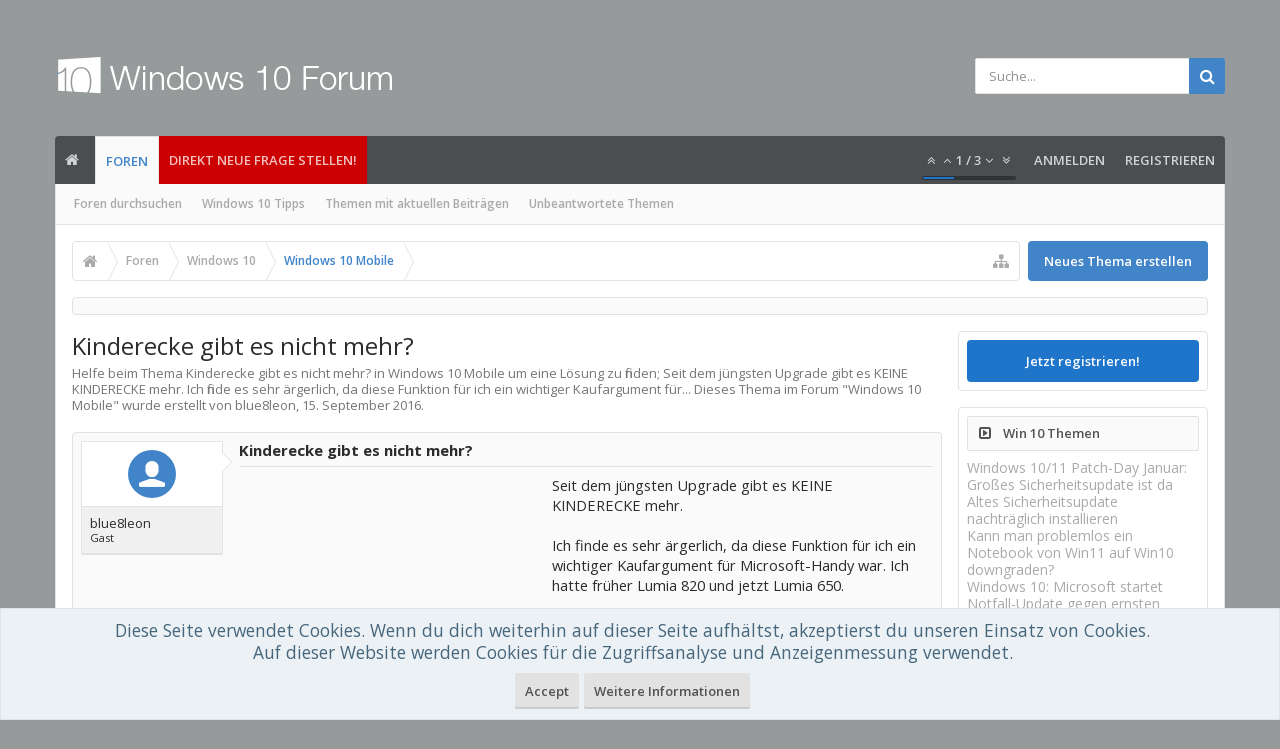

--- FILE ---
content_type: text/html; charset=UTF-8
request_url: https://www.windows-10-forum.com/threads/kinderecke-gibt-es-nicht-mehr.45041/
body_size: 17909
content:
<!DOCTYPE html>






	
	
		
	




	









	




	




	





	




	
		
	
	
	
		
	


<html id="XenForo" lang="de-DE" dir="LTR" class="Public NoJs uix_javascriptNeedsInit LoggedOut Sidebar  Responsive pageIsLtr   hasTabLinks  hasSearch   is-sidebarOpen hasRightSidebar is-setWidth navStyle_0 pageStyle_0 hasFlexbox" xmlns:fb="http://www.facebook.com/2008/fbml">
<head>


	<meta charset="utf-8" />
	<meta http-equiv="X-UA-Compatible" content="IE=Edge,chrome=1" />
	
		<meta name="viewport" content="width=device-width, initial-scale=1" />
	
	
		<base href="https://www.windows-10-forum.com/" />
	

	<title>Kinderecke gibt es nicht mehr?</title>

	<noscript><style>.JsOnly, .jsOnly { display: none !important; }</style></noscript>
	<link rel="stylesheet" href="css.php?css=xenforo,form,public&amp;style=3&amp;dir=LTR&amp;d=1760451544" />

	<link rel="stylesheet" href="css.php?css=andy_similarthreadsplus,bb_code,discussion_list,login_bar,message,message_user_info,moderator_bar,notices,panel_scroller,thread_view,uix_extendedFooter,wf_default&amp;style=3&amp;dir=LTR&amp;d=1760451544" />

	<link rel="manifest" href="/manifest.json">

	<link rel="stylesheet" href="css.php?css=uix,uix_style&amp;style=3&amp;dir=LTR&amp;d=1760451544" />

	<style>
	/*** UIX -- PER USER STYLES ***/

	

	


	

</style>

	<link rel="stylesheet" href="css.php?css=EXTRA&amp;style=3&amp;dir=LTR&amp;d=1760451544" />

	

	<style>
/* Node Styling */
.node.node_2 > .nodeInfo {}.node.node_4 > .nodeInfo {}.node.node_6 > .nodeInfo {}.node.node_7 > .nodeInfo {}.node.node_8 > .nodeInfo {}.node.node_9 > .nodeInfo {}.node.node_10 > .nodeInfo {}.node.node_11 > .nodeInfo {}.node.node_12 > .nodeInfo {}.node.node_13 > .nodeInfo {}.node.node_14 > .nodeInfo {}.node.node_15 > .nodeInfo {}.node.node_16 > .nodeInfo {}.node.node_17 > .nodeInfo {}.node.node_18 > .nodeInfo {}.node.node_19 > .nodeInfo {}.node.node_20 > .nodeInfo {}.node.node_23 > .nodeInfo {}.node.node_24 > .nodeInfo {}
</style>

	
	










<link href="styles/uix/uix/css/font-awesome.min.css" rel="stylesheet">
<link href='//fonts.googleapis.com/css?family=Open+Sans:300,400,700,600' rel='stylesheet' type='text/css'>




<!--[if lt IE 9]>
	

<![endif]-->



	<link href="https://www.windows-10-forum.com/favicon.ico" rel="icon" type="image/x-icon" />
	<link rel="apple-touch-icon" href="https://www.windows-10-forum.com/styles/default/xenforo/logo.og.png" />
	<link rel="alternate" type="application/rss+xml" title="RSS-Feed für Windows 10 Forum" href="forums/-/index.rss" />
	
	
	<link rel="canonical" href="https://www.windows-10-forum.com/threads/kinderecke-gibt-es-nicht-mehr.45041/" />
	<meta name="description" content="Kinderecke gibt es nicht mehr?:Seit dem jüngsten Upgrade gibt es KEINE KINDERECKE mehr.

Ich finde es sehr ärgerlich, da diese Funktion für ich ein wichtiger Kaufargument für..." />	<meta property="og:site_name" content="Windows 10 Forum" />
	<meta property="og:image" content="https://www.windows-10-forum.com/styles/uix/xenforo/avatars/avatar_m.png" />
	<meta property="og:image" content="https://www.windows-10-forum.com/styles/default/xenforo/logo.og.png" />
	<meta property="og:type" content="article" />
	<meta property="og:url" content="https://www.windows-10-forum.com/threads/kinderecke-gibt-es-nicht-mehr.45041/" />
	<meta property="og:title" content="Kinderecke gibt es nicht mehr?" />
	<meta property="og:description" content="Seit dem jüngsten Upgrade gibt es KEINE KINDERECKE mehr.

Ich finde es sehr ärgerlich, da diese Funktion für ich ein wichtiger Kaufargument für..." />
	
	
	




	
		<meta name="theme-color" content="rgb(65, 132, 200)">
		<meta name="msapplication-TileColor" content="rgb(65, 132, 200)">
	

</head>

<body class="node24 node21 SelectQuotable">﻿

	

	
		

<div id="loginBar">
	<div class="pageContent">
		<span class="helper"></span>
	</div>
	<div class="pageWidth">

		

	</div>
</div>
	

	
		
		<div class="js-uix_panels uix_panels ">
			
				

<aside class="js-sidePanelWrapper sidePanelWrapper  sidePanelWrapper--left">
	<a href="#" class="js-panelMask uix_panelMask"></a>
	
		<div class="sidePanel sidePanel--nav">
			<nav>
<ul class="sidePanel__navTabs">
	
							<!-- home -->
							
								
								<li class="navTab home"><a href="https://www.windows-10-forum.com" class="navLink" rel="nofollow">Startseite</a></li>
								
							


								<!-- extra tabs: home -->
								


								<!-- forums -->
								
									
										<li class="navTab forums selected">
											<a href="https://www.windows-10-forum.com/" class="navLink" rel="nofollow">Foren</a>
											<a href="https://www.windows-10-forum.com/" class="SplitCtrl" rel="nofollow"><i class="uix_icon js-offcanvasIcon uix_icon-expandDropdown"></i></a>
								
											<div class="tabLinks">
									
													<ul class="secondaryContent blockLinksList">
													
														
														<li><a href="search/?type=post" rel="nofollow">Foren durchsuchen</a></li>
														
														<li><a title="Windows 10 Tipps" href="tipps/">Windows 10 Tipps</a></li>
<li><a href="find-new/posts" rel="nofollow">Themen mit aktuellen Beiträgen</a></li>
													<li><a href="unanswered/threads">Unbeantwortete Themen</a></li>
													</ul>
									
											</div>
										</li>
								
								
								<!-- extra tabs: middle -->
								


								<!-- members -->
								

								<!-- extra tabs: end -->
								

	

</ul>
</nav>
		</div>
	
</aside>
			
			
				

<aside class="js-sidePanelWrapper sidePanelWrapper  sidePanelWrapper--right">
	<a href="#" class="js-panelMask uix_panelMask"></a>
	
		
			<div class="sidePanel sidePanel--login">
				<form action="login/login" method="post" class="xenForm--uixLoginForm xenForm">

	<dl class="ctrlUnit fullWidth">
		<dt><label for="ctrl_pageLogin_login">Benutzername oder E-Mail-Adresse:</label></dt>
		<dd><input type="text" name="login" value="" id="ctrl_pageLogin_login" class="textCtrl uix_fixIOSClickInput" tabindex="21" /></dd>
	</dl>

	<dl class="ctrlUnit fullWidth">
		<dt><label for="ctrl_pageLogin_password">Passwort:</label></dt>
		<dd>
			<input type="password" name="password" class="textCtrl uix_fixIOSClickInput" id="ctrl_pageLogin_password" tabindex="22" />
			<div><a href="lost-password/" class="OverlayTrigger OverlayCloser" tabindex="26">Hast du dein Passwort vergessen?</a></div>
		</dd>
	</dl>

	

	<dl class="ctrlUnit submitUnit">
		<dd>
			<input type="submit" class="button primary" value="Anmelden" data-loginPhrase="Anmelden" data-signupPhrase="Registrieren" tabindex="24" />
			<label class="rememberPassword"><input type="checkbox" name="remember" value="1" id="ctrl_pageLogin_remember" tabindex="23" /> Angemeldet bleiben</label>
		</dd>
	</dl>

	

	<input type="hidden" name="cookie_check" value="1" />
	<input type="hidden" name="_xfToken" value="" />
	<input type="hidden" name="redirect" value="/threads/kinderecke-gibt-es-nicht-mehr.45041/" />
	

</form>
			</div>
		
	
</aside>
			

			<div class="mainPanelWrapper">
				<a href="#" class="js-panelMask uix_panelMask"></a>

	

	

<div class="uix_wrapperFix" style="height: 1px; margin-bottom: -1px;"></div>

<div id="uix_wrapper">
<div class="uix_wrapperFix" style="height: 1px; margin-bottom: -1px;"></div>

<div id="headerMover">
	<div id="headerProxy"></div>
<header>
	


<div id="header">
	



	

	
		<div id="logoBlock" class="header__blockItem withSearch">

	
	<div class="pageWidth">
	

		<div class="pageContent">

		

		
		<div id="logo"><a href="https://www.windows-10-forum.com/">
			<span></span>
			<img src="styles/uix/uix/logo.png" alt="Windows 10 Forum" />
			
		</a></div>
		

		
			

<div id="searchBar" class="hasSearchButton">
	
	<i id="QuickSearchPlaceholder" class="uix_icon uix_icon-search" title=" Suche"></i>

	
		

	

	<div id="uix_searchMinimal">
		<form action="search/search" method="post">
			<i id="uix_searchMinimalClose" class="uix_icon uix_icon-close"  title="Schließen"></i>
			<i id="uix_searchMinimalOptions" class="uix_icon uix_icon-cog" title="Einstellungen"></i>
			<div id="uix_searchMinimalInput" >
				<input type="search" name="keywords" value="" placeholder=" Suche..." results="0" />
			</div>
			<input type="hidden" name="_xfToken" value="" />
		</form>
	</div>





	


	<fieldset id="QuickSearch">
		<form action="search/search" method="post" class="formPopup">

			<div class="primaryControls">
				<!-- block: primaryControls -->
				<i class="uix_icon uix_icon-search" onclick='$("#QuickSearch form").submit()'></i>
				<input type="search" name="keywords" value="" class="textCtrl" placeholder=" Suche..." results="0" title="Gib deine Suche ein und verwende die Eingabetaste" id="QuickSearchQuery" />
				<!-- end block: primaryControls -->
			</div>

			<div class="secondaryControls">
				<div class="controlsWrapper">

					<!-- block: secondaryControls -->
					<dl class="ctrlUnit">
						<dt></dt>
						<dd><ul>
							<li><label><input type="checkbox" name="title_only" value="1"
								id="search_bar_title_only" class="AutoChecker"
								data-uncheck="#search_bar_thread" /> Nur die Titel durchsuchen</label></li>
						</ul></dd>
					</dl>

					<dl class="ctrlUnit">
						<dt><label for="searchBar_users">Erstellt von:</label></dt>
						<dd>
							<input type="text" name="users" value="" class="textCtrl AutoComplete" id="searchBar_users" />
							<p class="explain">Trenne Benutzernamen durch Kommata.</p>
						</dd>
					</dl>

					<dl class="ctrlUnit">
						<dt><label for="searchBar_date">Neuer als:</label></dt>
						<dd><input type="date" name="date" value="" class="textCtrl" id="searchBar_date" /></dd>
					</dl>

					
					<dl class="ctrlUnit">
						<dt></dt>
						<dd><ul>
								
									<li><label title="Nur Kinderecke gibt es nicht mehr? suchen"><input type="checkbox" name="type[post][thread_id]" value="45041"
	id="search_bar_thread" class="AutoChecker"
	data-uncheck="#search_bar_title_only, #search_bar_nodes" /> Nur dieses Thema durchsuchen</label></li>
								
									<li><label title="Nur Windows 10 Mobile suchen"><input type="checkbox" name="nodes[]" value="24"
	id="search_bar_nodes" class="Disabler AutoChecker" checked="checked"
	data-uncheck="#search_bar_thread" /> Nur dieses Forum durchsuchen</label>
	<ul id="search_bar_nodes_Disabler">
		<li><label><input type="checkbox" name="type[post][group_discussion]" value="1"
			id="search_bar_group_discussion" class="AutoChecker"
			data-uncheck="#search_bar_thread" /> Die Ergebnisse als Themen anzeigen</label></li>
	</ul></li>
								
						</ul></dd>
					</dl>
					
				</div>
				<!-- end block: secondaryControls -->

				<dl class="ctrlUnit submitUnit">
					<dt></dt>
					<dd>
						<input type="submit" value=" Suche" class="button primary Tooltip" title="Allgemeine Suche" />
						<a href="search/" rel="nofollow" class="button moreOptions Tooltip" title="Erweiterte Suche">Mehr...</a>
						<div class="Popup" id="commonSearches">
							<a rel="Menu" class="button NoPopupGadget Tooltip" title="Nützliche Suchen" data-tipclass="flipped"><span class="arrowWidget"></span></a>
							<div class="Menu">
								<div class="primaryContent menuHeader">
									<div>Nützliche Suchen</div>
								</div>
								<ul class="secondaryContent blockLinksList">
									<!-- block: useful_searches -->
									<li><a href="find-new/posts?recent=1" rel="nofollow">Themen mit aktuellen Beiträgen</a></li>
									
									<!-- end block: useful_searches -->
								</ul>
							</div>
						</div>
					</dd>
				</dl>

			</div>

			<input type="hidden" name="_xfToken" value="" />
		</form>
	</fieldset>
	

</div>
		

		<span class="helper"></span>
		</div>
	</div>
</div>
	

	



<div id="navigation" class="header__blockItem  stickyTop">
	<div class="sticky_wrapper">
		<div class="uix_navigationWrapper">
		
		<div class="pageWidth">
		
			<div class="pageContent">
				<nav>
					<div class="navTabs">
						
							<ul class="publicTabs navLeft">
							
							<li id="logo_small">
								<a href="https://www.windows-10-forum.com/" rel="nofollow">
								
									<img src="styles/uix/uix/logo_small.png">
								
								</a>
							</li>
							
							





	

	
		
	


	

	
		
	













	<li class="navTab  navTab--panelTrigger navTab--navPanelTrigger PopupClosed">
		<a class="navLink js-leftPanelTrigger" href="#">
			<i class="uix_icon uix_icon-menu"></i><span class="trigger__phrase">Menu</span>
		</a>
	</li>



							<!-- home -->
							
								
								<li class="navTab home PopupClosed"><a href="https://www.windows-10-forum.com" class="navLink" rel="nofollow"><i class="uix_icon uix_icon-home" title="Startseite"></i></a></li>
								
							


								<!-- extra tabs: home -->
								


								<!-- forums -->
								
									
										<li class="navTab forums selected">
											<a href="https://www.windows-10-forum.com/" class="navLink">Foren</a>
											<a href="https://www.windows-10-forum.com/" class="SplitCtrl" rel="nofollow"></a>
	
											<div class="tabLinks forumsTabLinks">
												
													<div class="primaryContent menuHeader">
														<div>Foren</div>
														<div class="muted">Direktauswahl</div>
													</div>
									
													<ul class="secondaryContent blockLinksList">
													
														
														<li><a href="search/?type=post" rel="nofollow">Foren durchsuchen</a></li>
														
														<li><a title="Windows 10 Tipps" href="tipps/">Windows 10 Tipps</a></li>
<li><a href="find-new/posts" rel="nofollow">Themen mit aktuellen Beiträgen</a></li>
													<li><a href="unanswered/threads">Unbeantwortete Themen</a></li>
													</ul>
									
													
												
									
											</div>
										</li>
								
								
								<!-- extra tabs: middle -->
								


								<!-- members -->
								

								<!-- extra tabs: end -->
								

								<!-- responsive popup -->
								<li class="navTab navigationHiddenTabs navTab--justIcon Popup PopupControl PopupClosed" style="display:none">

									<a rel="Menu" class="navLink NoPopupGadget uix_dropdownDesktopMenu"><i class="uix_icon uix_icon-navOverflow"></i><span class="uix_hide menuIcon">Menü</span></a>
									<div class="Menu JsOnly blockLinksList primaryContent" id="NavigationHiddenMenu"></div>
								</li>

								
								<!-- no selection -->
								
								

								
									
									
								

							</ul>


							


								<ul class="navRight visitorTabs">
								
									
										<li class="navTab audentio_postPagination" id="audentio_postPagination"></li>
									
									
									
									
										

	<li class="navTab login PopupClosed">
		
			<a href="login/" class="navLink uix_dropdownDesktopMenu OverlayTrigger" data-cacheOverlay="false">
				
				<strong class="loginText">Anmelden</strong>
			</a>
		

		

	</li>

	
	<li class="navTab register PopupClosed">
		<a href="register/" class="navLink">
			
			<strong>Registrieren</strong>
		</a>
	</li>
	


									
									
									





	

	
		
	


	

	
		
	










									
								
								</ul>
							
							<li class="navTab PopupClosed" style="background-color: #CC0000"><a href="http://www.windows-10-forum.com/forums/windows-10-allgemeines.6/create-thread" class="navLink" rel="nofollow">Direkt neue Frage stellen!</a></li>
							
							


						
					</div>
				<span class="helper"></span>
				</nav>
			</div>
		</div>
		</div>
	</div>
</div>



	
</div>

	
	
</header>

<div id="content" class="thread_view">
	
	<div class="pageWidth">
		<div class="pageContent">
	
			<!-- main content area -->

			

			

			
			
			<div class="breadBoxTop withTopCtrl ">
				<div class="topCtrl"><a href="forums/windows-10-mobile.24/create-thread" class="callToAction"><span>Neues Thema erstellen</span></a></div>
				

<nav>

	

	
		
			
				
			
		
			
				
			
		
	

	<fieldset class="breadcrumb">
		<a href="misc/quick-navigation-menu?selected=node-24" class="OverlayTrigger jumpMenuTrigger" data-cacheOverlay="true" title="Nützliche Links anzeigen"><i class="uix_icon uix_icon-sitemap"></i><!--Gehe zu...--></a>

		<div class="boardTitle"><strong>Windows 10 Forum</strong></div>

		<span class="crumbs">
			
				<span class="crust homeCrumb" itemscope="itemscope" itemtype="https://schema.org/ListItem">
					<a href="https://www.windows-10-forum.com" class="crumb" rel="up" itemprop="url"><span itemprop="item"><i class="uix_icon uix_icon-home" title="Startseite"></i><span class="uix_breadcrumb__home__title">Startseite</span></span></a>
					<span class="arrow"><span></span></span>
				</span>
			

			
				<span class="crust selectedTabCrumb" itemscope="itemscope" itemtype="https://schema.org/ListItem">
					<a href="https://www.windows-10-forum.com/" class="crumb" rel="up" itemprop="url"><span itemprop="item">Foren</span></a>
					<span class="arrow"><span>&gt;</span></span>
				</span>
			

			
				
					<span class="crust" itemscope="itemscope" itemtype="https://schema.org/ListItem">
						<a href="https://www.windows-10-forum.com/#windows-10.21" class="crumb" rel="up" itemprop="url"><span itemprop="item">Windows 10</span></a>
						<span class="arrow"><span>&gt;</span></span>
					</span>
				
					<span class="crust" itemscope="itemscope" itemtype="https://schema.org/ListItem">
						<a href="https://www.windows-10-forum.com/forums/windows-10-mobile.24/" class="crumb" rel="up" itemprop="url"><span itemprop="item">Windows 10 Mobile</span></a>
						<span class="arrow"><span>&gt;</span></span>
					</span>
				
			
		</span>
	</fieldset>
</nav>
				
			</div>
			
			

			

	<div class="sectionMain funbox">
	<div class="funboxWrapper">




				



			
		

	
	</div>
	</div>



			

			

			


	
	
	
	
	

	


	

			
				<div class="uix_contentFix">
					<div class="mainContainer">

			
					<div class="mainContent">
						<!--[if lt IE 8]>
							<p class="importantMessage">Du verwendest einen veralteten Browser. Dieser kann eventuell diese oder andere Webseiten nicht richtig darstellen.<br />Du solltest deinen Browser aktualisieren oder einen <a href="http://www.browserchoice.eu/BrowserChoice/browserchoice_de.htm" target="_blank">alternativen Browser</a> verwenden.</p>
						<![endif]-->

						
						
						
	

	


						
						

						

						
						
							
								<!-- h1 title, description -->
								<div class="titleBar">
									
									<h1 id="Kinderecke_gibt_es_nicht_mehr">Kinderecke gibt es nicht mehr?</h1>

									<p id="pageDescription" class="muted ">Helfe beim Thema <em>Kinderecke gibt es nicht mehr?</em> in <strong>Windows 10 Mobile</strong> um eine Lösung zu finden;  Seit dem jüngsten Upgrade gibt es KEINE KINDERECKE mehr.

Ich finde es sehr ärgerlich, da diese Funktion für ich ein wichtiger Kaufargument für...
	Dieses Thema im Forum "<a href="forums/windows-10-mobile.24/">Windows 10 Mobile</a>" wurde erstellt von blue8leon, <a href="threads/kinderecke-gibt-es-nicht-mehr.45041/"><span class="DateTime" title="15. September 2016 um 10:12 Uhr">15. September 2016</span></a>.
</p>
								</div>
							
						
						

						

						<!-- main template -->
						






    























	




<div class="pageNavLinkGroup">
	<div class="linkGroup SelectionCountContainer">
		
		
	</div>

	
</div>





<form action="inline-mod/post/switch" method="post"
	class="InlineModForm section"
	data-cookieName="posts"
	data-controls="#InlineModControls"
	data-imodOptions="#ModerationSelect option">

	<ol class="messageList" id="messageList">
		
			
				


<li id="post-65061" class="sectionMain message     uix_threadAuthor uix_discussionAuthor" data-author="blue8leon">

	<div class="uix_message ">
		
	
	













<div class="messageUserInfo" >	
<div class="messageUserBlock  is-expanded ">

	
		<div class="avatarHolder is-expanded">
			<div class="uix_avatarHolderInner">
			<span class="helper"></span>
			<span class="avatar"><img src="styles/uix/xenforo/avatars/avatar_s.png" width="48" height="48" alt="blue8leon" /></span>
			
			<!-- slot: message_user_info_avatar -->
			</div>
		</div>
	

	
		<div class="userText">
			<div class="uix_userTextInner">
				
				<span itemprop="name">blue8leon</span>
				<em class="userTitle" >Gast</em>
			</div>
			
			<!-- slot: message_user_info_text -->
		</div>
		
	


	<span class="arrow"><span></span></span>
</div>
</div>
		<div class="messageInfo primaryContent">

<h2 class="messageTitle">Kinderecke gibt es nicht mehr?</h2>


			
			
			<div class="messageContent">
				<article>
					<blockquote class="messageText SelectQuoteContainer ugc baseHtml">
						
						
						
<!-- Register AD -->
<div style="height:100%; float:left; margin-right:5px;">
<script type="text/javascript">
    google_ad_client = "ca-pub-0879914387367977";
    width = document.documentElement.clientWidth;
    google_ad_slot = "6996172293";
    google_ad_width = 300;
    google_ad_height = 250;
                if (width < 798) {
    google_ad_slot = "5341282290";
    google_ad_width = 320;
    google_ad_height = 100;
                }
</script>
<!-- W10-IP1 -->
<script type="text/javascript"
src="//pagead2.googlesyndication.com/pagead/show_ads.js">
</script>
<br />
</div>
<!-- / Register AD -->




						Seit dem jüngsten Upgrade gibt es KEINE KINDERECKE mehr.<br />
<br />
Ich finde es sehr ärgerlich, da diese Funktion für ich ein wichtiger Kaufargument für Microsoft-Handy war. Ich hatte früher Lumia 820 und jetzt Lumia 650.<br />
<br />
Warum wird das Produkt aktiv verschlechtert?<br />
<br />
<br />
Und wann gedenkt das Microsoft die Eigenschaften, die beim Kauf vorhanden waren, wieder herzustellen?<br />
<br />
Bitte lassen Sie mich entscheiden, ob ich etwas brauche oder nicht.<br />
<br />
Danke für die Hilfe.<br />
<br />
<a href="/login" rel="nofollow">Weiterlesen...</a>
						<div class="messageTextEndMarker">&nbsp;</div>
					</blockquote>
				</article>
				
			</div>
			
			
			<div class="messageDetails">
				

		

		<a href="threads/kinderecke-gibt-es-nicht-mehr.45041/" title="Permalink" rel="nofollow" class="item muted postNumber hashPermalink OverlayTrigger" data-href="posts/65061/permalink">#1</a>

		<span class="item muted">
			<span class="authorEnd">blue8leon,</span>
			<a href="threads/kinderecke-gibt-es-nicht-mehr.45041/" title="Permalink" rel="nofollow" class="datePermalink">
			
				<span class="DateTime" title="15. September 2016 um 10:12 Uhr">15. September 2016</span>
			
			</a>
		</span>

	
				
			</div>
			


			

		 

	
			<div id="likes-post-65061"></div>
		</div>
	</div> 

	
	
	
</li>




    <li class="message">

        <div class="messageUserInfo">
            <div class="messageUserBlock">
                <div class="avatarHolder"><span class="avatar  av2m"><img  src="https://www.windows-10-forum.com/styles/uix/xenforo/avatars/avatar_s.png"  width="96px" height="96px"></span></div>

                <div class="userText">
                    Hobi
                    <em class="userTitle" itemprop="title">Expert</em>
                </div>

                <span class="arrow"><span></span></span>
            </div>
        </div>

       <div class="messageInfo primaryContent">
            <div class="messageContent">
                <blockquote class="messageText ugc baseHtml" style="padding-left: 3px">
               
                    Willkommen,<br />
                    <br />
                    <!-- vielleicht Hilft das weiter: <a rel="nofollow" href="https://amzn.to/2PkMRPU" target="_blank" class="partner-link"><font color="35781F"> Windows 10 Ratgeber Tipps und Tricks </font></a><br /> 
                    <br /> -->
                    <div>Führe bitte folgendes aus:
                    <ul><li><h3 style="font-weight: normal; margin:0px;"><a href="https://www.windows-10-forum.com/tipps/757.displayport-funktioniert-nicht-mehr-was-tun" target="_blank">DisplayPort funktioniert nicht mehr - was tun?</a></h3><div style="display:table; margin-bottom:10px;"><p><img src="https://img.windows-10-forum.com/757-1-DisplayPort-funktioniert-nicht-mehr-was-tun-.jpg" alt="DisplayPort funktioniert nicht mehr - was tun?" title="Anleitung: DisplayPort funktioniert nicht mehr - was tun?" height="50" style="float:left; border-radius: 5px; margin: 5px; width: 65px;" />Von Zeit zu Zeit funktioniert Ihre DisplayPort-Verbindung möglicherweise nicht. Wir sagen Ihnen, was Sie in diesem Fall tun können.
DisplayPort fun...</p></div></li><li><h3 style="font-weight: normal; margin:0px;"><a href="https://www.windows-10-forum.com/tipps/574.windows-10-aktivierung-geht-nicht-so-klappt-es" target="_blank">Windows 10: Aktivierung geht nicht - so klappt es</a></h3><div style="display:table; margin-bottom:10px;"><p><img src="https://img.windows-10-forum.com/574-1-Windows-10--Aktivierung-geht-nicht-so-klappt-es.jpg" alt="Windows 10: Aktivierung geht nicht - so klappt es" title="Anleitung: Windows 10: Aktivierung geht nicht - so klappt es" height="50" style="float:left; border-radius: 5px; margin: 5px; width: 65px;" />Wenn Sie das Update von Windows 7 oder 8.1 auf Windows 10 durchgeführt haben und die Aktivierung nicht funktioniert, sind Sie mit diesem Problem nich...</p></div></li><li><h3 style="font-weight: normal; margin:0px;"><a href="https://www.windows-10-forum.com/tipps/1117.windows-10-systemsteuerung-oeffnen-alle-moeglichkeiten" target="_blank">Windows 10 Systemsteuerung öffnen - alle Möglichkeiten</a></h3><div style="display:table; margin-bottom:10px;"><p><img src="https://img.windows-10-forum.com/1117-1-Windows-10-Systemsteuerung-öffnen-alle-Möglichkeiten.jpg" alt="Windows 10 Systemsteuerung öffnen - alle Möglichkeiten" title="Anleitung: Windows 10 Systemsteuerung öffnen - alle Möglichkeiten" height="50" style="float:left; border-radius: 5px; margin: 5px; width: 65px;" />Mit Windows 10 hat Microsoft nicht nur versucht altbewährtes beizubehalten, sondern auch viele Neuerungen eingefügt. Dadurch wird Windows 10 zu eine...</p></div></li></ul>
                    </div>
                </blockquote>
            </div>
           </div>
       </li>

			
		
			
				


<li id="post-65068" class="sectionMain message     " data-author="bambaataa">

	<div class="uix_message ">
		
	
	













<div class="messageUserInfo" itemscope="itemscope" itemtype="http://data-vocabulary.org/Person">	
<div class="messageUserBlock  is-expanded ">

	
		<div class="avatarHolder is-expanded">
			<div class="uix_avatarHolderInner">
			<span class="helper"></span>
			<span class="avatar"><img src="https://secure.gravatar.com/avatar/77aae0b92e6780c24677a4405858cae8?s=48&amp;d=https%3A%2F%2Fwww.windows-10-forum.com%2Fstyles%2Fuix%2Fxenforo%2Favatars%2Favatar_male_s.png" width="48" height="48" alt="bambaataa" /></span>
			
			<!-- slot: message_user_info_avatar -->
			</div>
		</div>
	

	
		<div class="userText">
			<div class="uix_userTextInner">
				
				<span itemprop="name">bambaataa</span>
				<em class="userTitle" itemprop="title">Windows User</em>
			</div>
			
			<!-- slot: message_user_info_text -->
		</div>
		
	
		<div class="extraUserInfo is-expanded">
			
			
				
					<dl class="pairsJustified">
						<dt>Registriert seit:</dt>
						<dd>25. Oktober 2015</dd>
					</dl>
				
				
					<dl class="pairsJustified">
						<dt>Beiträge:</dt>
						<dd>409</dd>
					</dl>
				
				
					<dl class="pairsJustified">
						<dt>Zustimmungen:</dt>
						<dd>121</dd>
					</dl>
				
				
				
				
				
				

			
			
			
		</div>
	


	<span class="arrow"><span></span></span>
</div>
</div>
		<div class="messageInfo primaryContent">


			
			
			<div class="messageContent">
				<article>
					<blockquote class="messageText SelectQuoteContainer ugc baseHtml">
						
						
						



<!-- Register AD 2 -->
<script type="text/javascript">
    google_ad_client = "ca-pub-0879914387367977";
    width = document.documentElement.clientWidth;
    google_ad_slot = "7399798293";
    google_ad_width = 320;
    google_ad_height = 100;
                if (width < 798) {
    google_ad_slot = "3666072691";
    google_ad_width = 300;
    google_ad_height = 250;
                }
</script>
<!-- W10-IP2 -->
<script type="text/javascript"
src="//pagead2.googlesyndication.com/pagead/show_ads.js">
</script>
<br />
<!-- / Register AD 2 -->

						Das liest von Microsoft hier doch eh keiner <img src="styles/default/xenforo/clear.png" class="mceSmilieSprite mceSmilie1" title="Kinderecke gibt es nicht mehr?" data-title="Kinderecke gibt es nicht mehr?" alt="Kinderecke gibt es nicht mehr?" title="Smile    :)" /><br />
<br />
Die Kinderecke wurde einfach von zu wenigen genutzt um die Entwicklung weiter zu führen. Es gibt ja noch die App Ecke.
						<div class="messageTextEndMarker">&nbsp;</div>
					</blockquote>
				</article>
				
			</div>
			
			
			<div class="messageDetails">
				

		

		<a href="threads/kinderecke-gibt-es-nicht-mehr.45041/#post-65068" title="Permalink" rel="nofollow" class="item muted postNumber hashPermalink OverlayTrigger" data-href="posts/65068/permalink">#2</a>

		<span class="item muted">
			<span class="authorEnd">bambaataa,</span>
			<a href="threads/kinderecke-gibt-es-nicht-mehr.45041/#post-65068" title="Permalink" rel="nofollow" class="datePermalink">
			
				<span class="DateTime" title="15. September 2016 um 10:59 Uhr">15. September 2016</span>
			
			</a>
		</span>

	
				
			</div>
			


			

		 

	
			<div id="likes-post-65068"></div>
		</div>
	</div> 

	
	
	
</li>


			
		
		
	</ol>

	

	<input type="hidden" name="_xfToken" value="" />

</form>

	<div class="pageNavLinkGroup">
			
				
					<div class="linkGroup">
						<a href="threads/kinderecke-gibt-es-nicht-mehr.45041/reply" class="callToAction"><span>Auf dieses Thema antworten</span></a>
					</div>
				
			
			<div class="linkGroup" style="display: none"><a href="javascript:" class="muted JsOnly DisplayIgnoredContent Tooltip" title="Verborgene Inhalte von  anzeigen">Ignorierte Inhalte anzeigen</a></div>

			
	</div>


<div class="titleBelow">Thema: <h3 style="display:inline;">Kinderecke gibt es nicht mehr?</h3></div>










<div id="PreviewTooltip">
	<span class="arrow"><span></span></span>
	
	<div class="section">
		<div class="primaryContent previewContent">
			<span class="PreviewContents">Die Seite wird geladen...</span>
		</div>
	</div>
</div>




    <div class="sectionMain similarthreadsplus">
        
        <table class="dataTable">
        
        <tr class="dataRow titleBar">
        
        
            <th><h2 class="username" id="Weitere_Lösungen_Kinderecke_gibt_es_nicht_mehr">Kinderecke gibt es nicht mehr? - Ähnliche Themen - Kinderecke  </h2></th>
                
        <th>Forum</th>
        <th>Datum</th>
        </tr>
        
        
        
            <tr class="dataRow">
            <td>
            <h3 class="title"><a href="threads/kinderecke-verschwunden.44397/#Kinderecke_verschwunden"            
            title="Guten Tag zusammen


Bei meinem Lumia830 ist seit dem letzten Update die Kinderecke verschwunden und nicht mehr auffindbar.

Auch bei tippen und halten auf die Apps kommt die Option &quot;zu Kinderecke hinzufügen&quot; nicht mehr.

Wie kann das sein?


Modell: Nokia Lumia 830

Software: Windows 10 Mobile...">Kinderecke verschwunden</a></h3>
            <div class="previewText"><p class="previewText"><em>Kinderecke verschwunden</em>:  Guten Tag zusammen


Bei meinem Lumia830 ist seit dem letzten Update die Kinderecke verschwunden und nicht mehr auffindbar.

Auch bei tippen und halten auf die Apps kommt die Option &quot;zu Kinderecke hinzufügen&quot; nicht mehr.

Wie kann das sein?


Modell: Nokia Lumia 830

Software: Windows 10 Mobile...</p></div>            
            </td>
            <td>Windows 10 Mobile</td>
            <td>6. September 2016</td>
            </tr>
        
        
        
            <tr class="dataRow">
            <td>
            <h3 class="title"><a href="threads/fehler-nach-update-lumia-950-kinderecke-helligkeit.43014/#Fehler_nach_Update_Lumia_950_(Kinderecke_Helligkeit_)"            
            title="Hallo zusammen,

Seit dem letzten Update sind einige Sachen nicht mehr vorhanden bzw. Mit nervenden fehler behaftet.


- Kinderecke nicht mehr vorhanden


- Probleme mit der Helligkeit

wenn das Handy nach nicht benutzung in den Sperrzustand geht und die Helligkeit runter fährt und man es aus...">Fehler nach Update Lumia 950 (Kinderecke, Helligkeit...)</a></h3>
            <div class="previewText"><p class="previewText"><em>Fehler nach Update Lumia 950 (Kinderecke, Helligkeit...)</em>:  Hallo zusammen,

Seit dem letzten Update sind einige Sachen nicht mehr vorhanden bzw. Mit nervenden fehler behaftet.


- Kinderecke nicht mehr vorhanden


- Probleme mit der Helligkeit

wenn das Handy nach nicht benutzung in den Sperrzustand geht und die Helligkeit runter fährt und man es aus...</p></div>            
            </td>
            <td>Windows 10 Mobile</td>
            <td>19. August 2016</td>
            </tr>
        
        
        
            <tr class="dataRow">
            <td>
            <h3 class="title"><a href="threads/egde-in-der-kinderecke.36729/#Egde_in_der_Kinderecke"            
            title="Hallo Community


Ich wollte die Kinderecke aktivieren auf meinem Winowsphone 10. Leider kann ich den Edge in den Apps der Kinderecke nicht aktivieren, da er nicht aufgeführt ist. Ich möchte, dass mein Sohn nur auf eine bestimmte Internet-Seite zugreifen kann, welche er immer wieder braucht....">Egde in der Kinderecke</a></h3>
            <div class="previewText"><p class="previewText"><em>Egde in der Kinderecke</em>:  Hallo Community


Ich wollte die Kinderecke aktivieren auf meinem Winowsphone 10. Leider kann ich den Edge in den Apps der Kinderecke nicht aktivieren, da er nicht aufgeführt ist. Ich möchte, dass mein Sohn nur auf eine bestimmte Internet-Seite zugreifen kann, welche er immer wieder braucht....</p></div>            
            </td>
            <td>Windows 10 Mobile</td>
            <td>6. Juni 2016</td>
            </tr>
        
        
        
            <tr class="dataRow">
            <td>
            <h3 class="title"><a href="threads/windows-10-mobile-kinderecke.18265/#Windows10_Mobile_Kinderecke"            
            title="Hallo zusammen,


ich bin neu in diesem Forum und habe auf meine Frage keine Antwort gefunden. Daher versuche ich es mal mit einem eigenen Beitrag.


Ich bin letzten Samstag aufgestanden und hatte eine SMS von einem Abo-Anbieter erhalten der mich herzlich willkommen heißt.

Schnell war klar,...">Windows 10 Mobile Kinderecke</a></h3>
            <div class="previewText"><p class="previewText"><em>Windows 10 Mobile Kinderecke</em>:  Hallo zusammen,


ich bin neu in diesem Forum und habe auf meine Frage keine Antwort gefunden. Daher versuche ich es mal mit einem eigenen Beitrag.


Ich bin letzten Samstag aufgestanden und hatte eine SMS von einem Abo-Anbieter erhalten der mich herzlich willkommen heißt.

Schnell war klar,...</p></div>            
            </td>
            <td>Windows 10 Mobile</td>
            <td>27. November 2015</td>
            </tr>
        
        
        
            <tr class="dataRow">
            <td>
            <h3 class="title"><a href="threads/kinderecke-deaktivieren-verlangt-den-sicherheitscode.15314/#Kinderecke_deaktivieren_verlangt_den_Sicherheitscode"            
            title="Ich habe versucht, auf meinem Lumia 625 die viel gepriesene Kinderecke zu aktivieren. eigentlich ganz einfach - aber:


Ich habe meinen Sperrbildschirm mit Pin geschützt. Wenn ich die Kinderecke durch Wischen zur Seite aufrufe, wird eben diese Pin erwartet. Klingt nicht logisch oder habe ich da...">Kinderecke deaktivieren verlangt den Sicherheitscode</a></h3>
            <div class="previewText"><p class="previewText"><em>Kinderecke deaktivieren verlangt den Sicherheitscode</em>:  Ich habe versucht, auf meinem Lumia 625 die viel gepriesene Kinderecke zu aktivieren. eigentlich ganz einfach - aber:


Ich habe meinen Sperrbildschirm mit Pin geschützt. Wenn ich die Kinderecke durch Wischen zur Seite aufrufe, wird eben diese Pin erwartet. Klingt nicht logisch oder habe ich da...</p></div>            
            </td>
            <td>Windows 10 Mobile</td>
            <td>30. Oktober 2015</td>
            </tr>
        
        
        
            <tr class="dataRow">
            <td>
            <h3 class="title"><a href="threads/kinderecke-aktivieren.15169/#Kinderecke_aktivieren"            
            title="Ich habe versucht, auf meinem Lumia 625 die viel gepriesene Kinderecke zu aktivieren. eigentlich ganz einfach - aber:


Ich habe meinen Sperrbildschirm mit Pin geschützt. Wenn ich die Kinderecke durch Wischen zur Seite aufrufe, wird eben diese Pin erwartet. Klingt nicht logisch oder habe ich da...">Kinderecke aktivieren</a></h3>
            <div class="previewText"><p class="previewText"><em>Kinderecke aktivieren</em>:  Ich habe versucht, auf meinem Lumia 625 die viel gepriesene Kinderecke zu aktivieren. eigentlich ganz einfach - aber:


Ich habe meinen Sperrbildschirm mit Pin geschützt. Wenn ich die Kinderecke durch Wischen zur Seite aufrufe, wird eben diese Pin erwartet. Klingt nicht logisch oder habe ich da...</p></div>            
            </td>
            <td>Windows 10 Mobile</td>
            <td>28. Oktober 2015</td>
            </tr>
        
        
        
        </table>
<h4 style="padding-left:10px;">Kinderecke gibt es nicht mehr? [gelöst]</h4>
    </div>









	




						

						
							<!-- login form, to be moved to the upper drop-down -->
							







<form action="login/login" method="post" class="xenForm " id="login" style="display:none">

	

	<div class="ctrlWrapper">
		<dl class="ctrlUnit">
			<dt><label for="LoginControl">Benutzername oder E-Mail-Adresse:</label></dt>
			<dd><input type="text" name="login" id="LoginControl" class="textCtrl" tabindex="101" /></dd>
		</dl>
	
	
		<dl class="ctrlUnit">
			<dt>
				<label for="ctrl_password">Besitzt du schon ein Benutzerkonto?</label>
			</dt>
			<dd>
				<ul>
					<li><label for="ctrl_not_registered"><input type="radio" name="register" value="1" id="ctrl_not_registered" tabindex="105" />
						Nein, erstelle jetzt ein Benutzerkonto.</label></li>
					<li><label for="ctrl_registered"><input type="radio" name="register" value="0" id="ctrl_registered" tabindex="105" checked="checked" class="Disabler" />
						Ja, mein Passwort ist:</label></li>
					<li id="ctrl_registered_Disabler">
						<input type="password" name="password" class="textCtrl" id="ctrl_password" tabindex="102" />
						<div class="lostPassword"><a href="lost-password/" rel="nofollow" class="OverlayTrigger OverlayCloser" tabindex="106">Hast du dein Passwort vergessen?</a></div>
					</li>
				</ul>
			</dd>
		</dl>
	
		
		<dl class="ctrlUnit submitUnit">
			<dt></dt>
			<dd>
				<input type="submit" class="button primary" value="Anmelden" tabindex="104" data-loginPhrase="Anmelden" data-signupPhrase="Registrieren" />
				<label for="ctrl_remember" class="rememberPassword"><input type="checkbox" name="remember" value="1" id="ctrl_remember" tabindex="103" /> Angemeldet bleiben</label>
			</dd>
		</dl>
	</div>

	<input type="hidden" name="cookie_check" value="1" />
	<input type="hidden" name="redirect" value="/threads/kinderecke-gibt-es-nicht-mehr.45041/" />
	<input type="hidden" name="_xfToken" value="" />

</form>
						
					</div>
			

					</div>

					<!-- sidebar -->
					<aside class="uix_mainSidebar">
						<div class="inner_wrapper">
							<div class="sidebar">
								
								
								

<div class="section loginButton">
	<div class="secondaryContent">
		<label id="SignupButton"><a href="login/" class="inner OverlayTrigger" data-cacheOverlay="false">Jetzt registrieren!</a></label>
	</div>
</div>






	

								<div class="section widget-single">
	<div class="secondaryContent widget sidebar-widget WidgetFramework_WidgetRenderer_Threads" id="widget-12">
		<h3>
			
				Win 10 Themen
			
		</h3>
		<!-- bcb3fbb1c45ebdc9f19bb628235a24c6 --><div class="WidgetFramework_WidgetRenderer_Threads_ListCompact">
<ol>
<li class="thread-185251 thread-node-7">
<div class="title">
<i></i><a href="threads/windows-10-11-patch-day-januar-grosses-sicherheitsupdate-ist-da.185251/"
title=""
class="PreviewTooltip"
data-previewUrl="threads/windows-10-11-patch-day-januar-grosses-sicherheitsupdate-ist-da.185251/preview">Windows 10/11 Patch-Day Januar: Großes Sicherheitsupdate ist da</a>
</div>
</li>
<li class="thread-185232 thread-node-6">
<div class="title">
<i></i><a href="threads/altes-sicherheitsupdate-nachtraeglich-installieren.185232/"
title=""
class="PreviewTooltip"
data-previewUrl="threads/altes-sicherheitsupdate-nachtraeglich-installieren.185232/preview">Altes Sicherheitsupdate nachträglich installieren</a>
</div>
</li>
<li class="thread-185211 thread-node-23">
<div class="title">
<i></i><a href="threads/kann-man-problemlos-ein-notebook-von-win11-auf-win10-downgraden.185211/"
title=""
class="PreviewTooltip"
data-previewUrl="threads/kann-man-problemlos-ein-notebook-von-win11-auf-win10-downgraden.185211/preview">Kann man problemlos ein Notebook von Win11 auf Win10 downgraden?</a>
</div>
</li>
<li class="thread-185201 thread-node-7">
<div class="title">
<i></i><a href="threads/windows-10-microsoft-startet-notfall-update-gegen-ernsten-msmq-bug.185201/"
title=""
class="PreviewTooltip"
data-previewUrl="threads/windows-10-microsoft-startet-notfall-update-gegen-ernsten-msmq-bug.185201/preview">Windows 10: Microsoft startet Notfall-Update gegen ernsten MSMQ-Bug</a>
</div>
</li>
<li class="thread-185192 thread-node-6">
<div class="title">
<i></i><a href="threads/girls-in-your-city-anonymous-casual-dating-no-selfie.185192/"
title=""
class="PreviewTooltip"
data-previewUrl="threads/girls-in-your-city-anonymous-casual-dating-no-selfie.185192/preview">Girls In Your City - Anonymous Casual Dating - No Selfie</a>
</div>
</li>
<li class="thread-185185 thread-node-7">
<div class="title">
<i></i><a href="threads/windows-10-11-patch-day-dezember-grosses-sicherheitsupdate-ist-da.185185/"
title=""
class="PreviewTooltip"
data-previewUrl="threads/windows-10-11-patch-day-dezember-grosses-sicherheitsupdate-ist-da.185185/preview">Windows 10/11 Patch-Day Dezember: Großes Sicherheitsupdate ist da</a>
</div>
</li>
<li class="thread-185184 thread-node-6">
<div class="title">
<i></i><a href="threads/meine-daten-vom-windows10-forum-loeschen.185184/"
title=""
class="PreviewTooltip"
data-previewUrl="threads/meine-daten-vom-windows10-forum-loeschen.185184/preview">Meine Daten vom Windows10 Forum löschen</a>
</div>
</li>
<li class="thread-185177 thread-node-6">
<div class="title">
<i></i><a href="threads/problem-beim-kopieren-einer-datei-von-einem-usb-laufwerk-auf-den-pc.185177/"
title=""
class="PreviewTooltip"
data-previewUrl="threads/problem-beim-kopieren-einer-datei-von-einem-usb-laufwerk-auf-den-pc.185177/preview">Problem beim Kopieren einer Datei von einem USB-Laufwerk auf den PC</a>
</div>
</li>
<li class="thread-185176 thread-node-7">
<div class="title">
<i></i><a href="threads/windows-11-migration-viel-langsamer-als-bei-windows-10-sagt-dell.185176/"
title=""
class="PreviewTooltip"
data-previewUrl="threads/windows-11-migration-viel-langsamer-als-bei-windows-10-sagt-dell.185176/preview">Windows 11: Migration viel langsamer als bei Windows 10, sagt Dell</a>
</div>
</li>
<li class="thread-185175 thread-node-7">
<div class="title">
<i></i><a href="threads/windows-10-ende-linux-anbieter-jubelt-ueber-rekord-downloads.185175/"
title=""
class="PreviewTooltip"
data-previewUrl="threads/windows-10-ende-linux-anbieter-jubelt-ueber-rekord-downloads.185175/preview">Windows-10-Ende: Linux-Anbieter jubelt über Rekord-Downloads</a>
</div>
</li>
<li class="thread-185174 thread-node-7">
<div class="title">
<i></i><a href="threads/windows-feiert-geburtstag-wir-blicken-auf-die-erfolgsstory-zurueck.185174/"
title=""
class="PreviewTooltip"
data-previewUrl="threads/windows-feiert-geburtstag-wir-blicken-auf-die-erfolgsstory-zurueck.185174/preview">Windows feiert Geburtstag: Wir blicken auf die Erfolgsstory zurück</a>
</div>
</li>
<li class="thread-185172 thread-node-7">
<div class="title">
<i></i><a href="threads/windows-10-rettungsanker-kaputt-esu-update-schlaegt-weiterhin-fehl.185172/"
title=""
class="PreviewTooltip"
data-previewUrl="threads/windows-10-rettungsanker-kaputt-esu-update-schlaegt-weiterhin-fehl.185172/preview">Windows 10 Rettungsanker kaputt: ESU-Update schlägt weiterhin fehl</a>
</div>
</li>
<li class="thread-185171 thread-node-12">
<div class="title">
<i></i><a href="threads/wie-werde-ich-gmx-cloud-links-im-explorer-wieder-los.185171/"
title=""
class="PreviewTooltip"
data-previewUrl="threads/wie-werde-ich-gmx-cloud-links-im-explorer-wieder-los.185171/preview">Wie werde ich GMX-Cloud-Links im Explorer wieder los?</a>
</div>
</li>
<li class="thread-185170 thread-node-6">
<div class="title">
<i></i><a href="threads/sim-karte-installieren.185170/"
title=""
class="PreviewTooltip"
data-previewUrl="threads/sim-karte-installieren.185170/preview">SIM-karte installieren</a>
</div>
</li>
<li class="thread-185169 thread-node-6">
<div class="title">
<i></i><a href="threads/kein-zugriff-auf-laufwerk-d.185169/"
title=""
class="PreviewTooltip"
data-previewUrl="threads/kein-zugriff-auf-laufwerk-d.185169/preview">Kein Zugriff auf Laufwerk d:/</a>
</div>
</li>
<li class="thread-185168 thread-node-7">
<div class="title">
<i></i><a href="threads/windows-10-22h2-notfall-update-fuer-nicht-esu-nutzer-veroeffentlicht.185168/"
title=""
class="PreviewTooltip"
data-previewUrl="threads/windows-10-22h2-notfall-update-fuer-nicht-esu-nutzer-veroeffentlicht.185168/preview">Windows 10 22H2: Notfall-Update für Nicht-ESU-Nutzer veröffentlicht</a>
</div>
</li>
<li class="thread-185167 thread-node-7">
<div class="title">
<i></i><a href="threads/windows-10-11-patch-day-november-grosses-sicherheitsupdate-ist-da.185167/"
title=""
class="PreviewTooltip"
data-previewUrl="threads/windows-10-11-patch-day-november-grosses-sicherheitsupdate-ist-da.185167/preview">Windows 10/11 Patch-Day November: Großes Sicherheitsupdate ist da</a>
</div>
</li>
<li class="thread-185166 thread-node-23">
<div class="title">
<i></i><a href="threads/manuelle-methode-zur-konvertierung-von-mbox-in-pst.185166/"
title=""
class="PreviewTooltip"
data-previewUrl="threads/manuelle-methode-zur-konvertierung-von-mbox-in-pst.185166/preview">Manuelle Methode zur Konvertierung von MBOX in PST?</a>
</div>
</li>
<li class="thread-185165 thread-node-7">
<div class="title">
<i></i><a href="threads/windows-10-esu-probleme-sperren-nutzer-aus-sicherheitsupdates-aus.185165/"
title=""
class="PreviewTooltip"
data-previewUrl="threads/windows-10-esu-probleme-sperren-nutzer-aus-sicherheitsupdates-aus.185165/preview">Windows 10: ESU-Probleme sperren Nutzer aus Sicherheitsupdates aus</a>
</div>
</li>
<li class="thread-185164 thread-node-7">
<div class="title">
<i></i><a href="threads/windows-10-anforderungen-fuer-erweiterte-sicherheitsupdates-erklaert.185164/"
title=""
class="PreviewTooltip"
data-previewUrl="threads/windows-10-anforderungen-fuer-erweiterte-sicherheitsupdates-erklaert.185164/preview">Windows 10: Anforderungen für erweiterte Sicherheitsupdates erklärt</a>
</div>
</li>
</ol>
<div class="WidgetFramework_WidgetRenderer_Threads_ListCompactMore"
data-selector=".WidgetFramework_WidgetRenderer_Threads_ListCompact">
<a href="." data-url="https://www.windows-10-forum.com/misc/wf-widget?widget_id=12&amp;_alp=YWVzMjU2gCBmNmal3ZavLnQBFpMQ9vDwRAPo9f4w7cMkN5gYivsuw1DIKKZUnbMtPl17pG0TRmiroIOdg6vhsWR1ux3WdMymxhWlSwtB%2Bchpo57WjNNCgkO1u%2B1d1Cb6Mm6vs6Xj%2F%2Fl99O4q6cRyRJ%2BToizDDUU2r0vxBQinPmY7gYiMSeGjeeZ%2BDoaNfnqQh3wwv%2Bd2glsgatTitdstP8jTwt69edIBOfBnEhJtk9zYKOdtXMu0CQSalXtyAsxISX9Dhs8oEB8QBQyLw1omV2W45AlDpqSU9%2BE1rAGoqBz3RMjZKl4x9%2BXzei1dC%2B%2BMCnrEK8oSm63HUJc8QF2wZSYAtMm%2B%2Fw%3D%3D&amp;page=2">Mehr</a>
</div>
<div id="PreviewTooltip">
<span class="arrow"><span></span></span>
<div class="section">
<div class="primaryContent previewContent">
<span class="PreviewContents">Die Seite wird geladen...</span>
</div>
</div>
</div>
</div><!-- /bcb3fbb1c45ebdc9f19bb628235a24c6 (250s) -->
	</div>
</div>

















<div class="section widget-single">
	<div class="secondaryContent widget sidebar-widget WidgetFramework_WidgetRenderer_FeedReader" id="widget-14">
		<h3>
			
				<a href='https://www.windows-10-forum.com/tipps/'>Win 10 Tipps</a>
			
		</h3>
		<!-- 208a2fc734397777ebb5b0652ff1160b --><ul class="WidgetFramework_WidgetRenderer_FeedReader_Entries">
<li class="WidgetFramework_WidgetRenderer_FeedReader_Entry limitedHeight">
<a href="https://www.windows-10-forum.com/tipps/1165.mit-windows-firewall-programme-blockieren-so-gehts" target="_blank">Mit Windows Firewall Programme blockieren – so gehts</a>
</li>
<li class="WidgetFramework_WidgetRenderer_FeedReader_Entry limitedHeight">
<a href="https://www.windows-10-forum.com/tipps/1162.windows-dienste-deaktivieren-in-windows-10" target="_blank">Windows-Dienste deaktivieren in Windows 10</a>
</li>
<li class="WidgetFramework_WidgetRenderer_FeedReader_Entry limitedHeight">
<a href="https://www.windows-10-forum.com/tipps/1160.windows-firewall-fehlercode-0x80070424-bei-update" target="_blank">Windows-Firewall: Fehlercode 0x80070424 bei Update</a>
</li>
<li class="WidgetFramework_WidgetRenderer_FeedReader_Entry limitedHeight">
<a href="https://www.windows-10-forum.com/tipps/1155.bitlocker-wiederherstellungsschluessel-vergessen-so-auslesen" target="_blank">Bitlocker Wiederherstellungsschlüssel vergessen – so auslesen</a>
</li>
<li class="WidgetFramework_WidgetRenderer_FeedReader_Entry limitedHeight">
<a href="https://www.windows-10-forum.com/tipps/1152.login-bildschirm-von-windows-10-veraendern-so-gehts" target="_blank">Login-Bildschirm von Windows 10 verändern – so gehts</a>
</li>
<li class="WidgetFramework_WidgetRenderer_FeedReader_Entry limitedHeight">
<a href="https://www.windows-10-forum.com/tipps/1150.smartscreen-filter-unter-windows-10-deaktivieren" target="_blank">SmartScreen Filter unter Windows 10 deaktivieren</a>
</li>
</ul><!-- /208a2fc734397777ebb5b0652ff1160b (2425s) -->
	</div>
</div>
								
								
							</div>
						</div>
					</aside>
				</div>
			

			
			
				<div class="breadBoxBottom">

<nav>

	

	

	<fieldset class="breadcrumb">
		<a href="misc/quick-navigation-menu?selected=node-24" class="OverlayTrigger jumpMenuTrigger" data-cacheOverlay="true" title="Nützliche Links anzeigen"><i class="uix_icon uix_icon-sitemap"></i><!--Gehe zu...--></a>

		<div class="boardTitle"><strong>Windows 10 Forum</strong></div>

		<span class="crumbs">
			
				<span class="crust homeCrumb">
					<a href="https://www.windows-10-forum.com" class="crumb"><span><i class="uix_icon uix_icon-home" title="Startseite"></i><span class="uix_breadcrumb__home__title">Startseite</span></span></a>
					<span class="arrow"><span></span></span>
				</span>
			

			
				<span class="crust selectedTabCrumb">
					<a href="https://www.windows-10-forum.com/" class="crumb"><span>Foren</span></a>
					<span class="arrow"><span>&gt;</span></span>
				</span>
			

			
				
					<span class="crust">
						<a href="https://www.windows-10-forum.com/#windows-10.21" class="crumb"><span>Windows 10</span></a>
						<span class="arrow"><span>&gt;</span></span>
					</span>
				
					<span class="crust">
						<a href="https://www.windows-10-forum.com/forums/windows-10-mobile.24/" class="crumb"><span>Windows 10 Mobile</span></a>
						<span class="arrow"><span>&gt;</span></span>
					</span>
				
			
		</span>
	</fieldset>
</nav></div>
			
			

			

			</div>
	
		</div>
	</div>
	

</div>

<footer>
	










<div class="footer">
	<div class="pageWidth">
		<div class="pageContent">
			

				
				
					<dl class="choosers chooser_widthToggle">
						<dt>Toggle Width</dt>
						<dd><a href="javascript: uix.toggleWidth.toggle()" class='Tooltip' title="Toggle Width" rel="nofollow"><span class="uix_icon js-widthIcon uix_icon-expandWidth"></span></a></dd>
					</dl>
				
				
					<dl class="choosers">
						
						
							<dt>Sprache</dt>
							<dd><a href="misc/language?redirect=%2Fthreads%2Fkinderecke-gibt-es-nicht-mehr.45041%2F" class="OverlayTrigger Tooltip" title="Sprache auswählen" rel="nofollow">Deutsch [Du]</a></dd>
						
					</dl>
				
				
				
				<ul class="footerLinks">
					
						<li><a href="https://www.windows-10-forum.com" class="homeLink" rel="nofollow">Startseite</a></li>
						<li><a href="misc/contact" class="OverlayTrigger" data-overlayOptions="{&quot;fixed&quot;:false}"" rel="nofollow">Kontakt</a></li>
						<li><a href="help/" rel="nofollow">Hilfe</a></li>
						<li><a href="help/imprint" rel="nofollow">Impressum</a></li>
					<li><a href="html-sitemap/">Sitemap</a></li>
					
						
						<li><a href="help/privacy-policy" rel="nofollow">Datenschutzerklärung</a></li>
					
					<li class="topLink"><a href="/threads/kinderecke-gibt-es-nicht-mehr.45041/#XenForo" rel="nofollow"><i class="uix_icon uix_icon-jumpToTop"></i> <span class="uix_hide">Seitenanfang</span></a></li>
				</ul>
				

			

			<span class="helper"></span>

			
		</div>
	</div>
</div>

<div id="uix_stickyFooterSpacer"></div>





	
	
	
	
	
	
	
	
	
	
	
	
	
	
	
	
	
	






<div class="bigFooter">
	<div class="pageWidth">
		<div class="pageContent">
			
			


			<ul class="bigFooterRow bigFooterRow--mainRow bigFooterRow--has3Columns">
				<li class="bigFooterCol bigFooterCol--col1">
					<div class="section">
						
							<h3 class="bigFooterHeader">
								<i class="uix_icon fa fa-windows"></i>
								Windows 10 Forum
							</h3>
							<p>Willkommen im größten deutschen <strong>Windows 10 Forum</strong>. Hier geht es um Windows 10 Anleitungen, Tipps und Tricks bei Problemen. Melde Dich bei uns an und diskutiere in unseren Foren und Community über Windows IO. Hier gibt es schnelle Hilfe bei Problemen und Fehlern.
  Beachte bitte, dass unser Forum Wert auf ein höfliches Miteinander wert legt.<br />
  Du hast noch kein Windows 10? Schaue hier wie man das <a href="https://www.windows-10-forum.com/threads/update-von-windows-7-auf-win-10-so-erzwingen.5607/">Update erzwingen kann</a>.<br />
  <br>

  Wir helfen Dir gerne!</p>
							
						
					</div>
				</li>
				<li class="bigFooterCol bigFooterCol--col2">
					<div class="section">
						
							<h3 class="bigFooterHeader">
								<i class="uix_icon fa fa-external-link"></i>
								Windows 10 Foren
							</h3>
							<ul>
				<li><a href="https://www.windows-10-forum.com/forums/windows-10-allgemeines.6/">Windows 10 Allgemein</a></li>
				<li><a href="https://www.windows-10-forum.com/forums/windows-10-faq.18/">Windows 10 FaQ</a></li>
				<li><a href="https://www.windows-10-forum.com/forums/windows-10-mobile.24/">Windows 10 Mobile</a></li>
				<li><a href="https://www.windows-10-forum.com/forums/windows-10-fehler-und-bluescreens.22/">Windows 10 Fehler</a></li>
				<li><a href="https://www.windows-10-forum.com/forums/windows-10-support.23/">Windows 10 Probleme</a></li>
				<li><a href="https://www.windows-10-forum.com/forums/windows-10-treiber-hardware.10/">Windows 10 Treiber und Hardware</a></li>
				<li><a href="https://www.windows-10-forum.com/forums/windows-10-news.7/">Windows 10 News</a></li>

				<li><a href="https://www.windows-10-forum.com/forums/surface.26/">Windows 10 Surface</a></li>
				<li><a href="https://www.windows-10-forum.com/forums/microsoft-edge.27/">Windows 10 edge</a></li>
				
				</ul>

						
					</div>
				</li>
				<li class="bigFooterCol bigFooterCol--col3">
					<div class="section">
						
							<h3 class="bigFooterHeader">
								<i class="uix_icon fa fa-bomb"></i>
								Windows 10 wichtige Themen
							</h3>
							<ul>

<li>  <a href="https://www.windows-10-forum.com/threads/windows-10-im-abgesicherten-modus-starten.10156/">Windows im abgesicherten Modus starten</a></li>
<li>  <a href="https://www.windows-10-forum.com/threads/geraetehersteller-und-modellbezeichnung-nennen.17509/">Gerätehersteller und  Modellbezeichnung nennen</a></li>
<li>  <a href="https://www.windows-10-forum.com/threads/windows-10-neu-installieren.72336/">Windows 10 neu installieren</a></li>

<li> <a href="https://www.windows-10-forum.com/threads/windows-10-upgrade-rueckgaengig-machen-und-wieder-installieren.5771/">das Upgrade rückgängig machen</a>?</li>
<li>  Du <a href="https://www.windows-10-forum.com/threads/destroywindowsspying-windows-10-abhoersicher-machen.5697/">willst Dein Windows abhörsicher machen</a>?</li>
 <li> <a href="https://www.windows-10-forum.com/threads/windows-10-startmenue-reparieren-die-einfachen-methoden.10326/">Windows 10 Startmenü reparieren - die einfachen Methoden</a></li>

<li><a href="https://www.windows-10-forum.com/threads/inplace-upgrade-ausfuehren.77431/">Inplace Upgrade durchführen</a></li>

<li><a href="https://www.windows-10-forum.com/threads/was-ist-neu-in-build-18305-19h1.96827/#Was_ist_neu_in_Build_18305_(19H1)">Neues Build 18305 aka 19H1</a></li>
</ul>
						
					</div>
				</li>
				
			</ul>
			
		</div>
	</div>
</div>




<div class="footerLegal">
	<div class="pageWidth">
		<div class="pageContent">
			
			
			<div id="copyright">
Forum software by XenForo™ <span>© 2010-2018 XenForo Ltd.  - DE by xenDach <span>©2010-2015</span><br />
Theme designed by ThemeHouse</a>.
</div>
				
			</div>
			
			<span class="helper"></span>
			
		</div>
	</div>
</div>



	<div id="uix_jumpToFixed">
		
			<a href="#XenForo" title="Seitenanfang" data-position="top" rel="nofollow"><i class="uix_icon uix_icon-jumpToTop"></i></a>
		
		
			<a href="#XenForo" title="Bottom" data-position="bottom" rel="nofollow"><i class="uix_icon uix_icon-jumpToBottom"></i></a>
		
	</div>



</footer>

<div class="bottomFixer">
	
	
		
		
		
		<div class="PanelScrollerOff Notices">
			<div class="scrollContainer">
				<div class="PanelContainer">
					<ol class="Panels">
						
							<li class="panel Notice DismissParent notice_-1 " data-notice="-1">
	
	<div class="baseHtml noticeContent"><div class="noticeCookiesContent">
	<div class="noticeCookiesContentRow">
		Diese Seite verwendet Cookies. Wenn du dich weiterhin auf dieser Seite aufhältst, akzeptierst du unseren Einsatz von Cookies.<br>
Auf dieser Website werden Cookies für die Zugriffsanalyse und Anzeigenmessung verwendet.<br>
	</div>
	
	<div class="noticeCookiesContentRow noticeCookiesContentButtonRow">
		<a href="account/dismiss-notice?notice_id=-1" class="button CustomDismissCtrl">Accept</a>
		<a href="help/cookies" class="button">Weitere Informationen</a>
	</div>
</div></div>
	
	
		<a href="account/dismiss-notice?notice_id=-1"
			title="Information ausblenden" class="DismissCtrl Tooltip" data-offsetx="7" data-tipclass="flipped">Information ausblenden</a>
</li>
						
					</ol>
				</div>
			</div>
		</div>
	


</div>







</div> 

<div class="uix_wrapperFix" style="height: 1px; margin-top: -1px;"></div>


		</div> 
	</div>

<div class="breadcrumbMeta">
	

<nav>

	

	

	<fieldset class="breadcrumb">
		<a href="misc/quick-navigation-menu?selected=node-24" class="OverlayTrigger jumpMenuTrigger" data-cacheOverlay="true" title="Nützliche Links anzeigen"><i class="uix_icon uix_icon-sitemap"></i><!--Gehe zu...--></a>

		<div class="boardTitle"><strong>Windows 10 Forum</strong></div>

		<span class="crumbs">
			
				<span class="crust homeCrumb">
					<a href="https://www.windows-10-forum.com" class="crumb"><span><i class="uix_icon uix_icon-home" title="Startseite"></i><span class="uix_breadcrumb__home__title">Startseite</span></span></a>
					<span class="arrow"><span></span></span>
				</span>
			

			
				<span class="crust selectedTabCrumb">
					<a href="https://www.windows-10-forum.com/" class="crumb"><span>Foren</span></a>
					<span class="arrow"><span>&gt;</span></span>
				</span>
			

			
				
					<span class="crust">
						<a href="https://www.windows-10-forum.com/#windows-10.21" class="crumb"><span>Windows 10</span></a>
						<span class="arrow"><span>&gt;</span></span>
					</span>
				
					<span class="crust">
						<a href="https://www.windows-10-forum.com/forums/windows-10-mobile.24/" class="crumb"><span>Windows 10 Mobile</span></a>
						<span class="arrow"><span>&gt;</span></span>
					</span>
				
			
		</span>
	</fieldset>
</nav>
</div>

<!-- UI.X Version: 1.5.20.0 //--><script>
			var _b = document.getElementsByTagName('base')[0], _bH = "https://www.windows-10-forum.com/";
			if (_b && _b.href != _bH) _b.href = _bH;
		</script><script async src="https://www.googletagmanager.com/gtag/js?id=UA-43543255-4"></script><script>
		window.dataLayer = window.dataLayer || [];
		function gtag(){dataLayer.push(arguments);}
		gtag('js', new Date());
	
		gtag('config', 'UA-43543255-4', {
			//  /* <![CDATA[ */  slot: ga_config_start  /* ]]> */ 
			
			
		});
	</script><script src="https://ajax.googleapis.com/ajax/libs/jquery/1.11.0/jquery.min.js"></script><script>if (!window.jQuery) { document.write('<scr'+'ipt type="text/javascript" src="js/jquery/jquery-1.11.0.min.js"><\/scr'+'ipt>'); }</script><script src="js/xenforo/xenforo.js?_v=50e5bb14"></script><script src="js/WidgetFramework/script.min.js?_v=50e5bb14"></script><script src="//cdnjs.cloudflare.com/ajax/libs/html5shiv/3.7.2/html5shiv.min.js"></script><script src="//cdnjs.cloudflare.com/ajax/libs/respond.js/1.4.2/respond.js"></script><script src="//cdnjs.cloudflare.com/ajax/libs/selectivizr/1.0.2/selectivizr-min.js"></script><script>
	uix = {
		elm: {},
		fn:{},
		init: function(){
			if (uix.betaMode) {
				console.group('uix.%cinit()', 'color:#3498DB');
			}
			for(var x=0;x<uix.events.init.length;x++){
				uix.events.init[x]()
		  	}
		  	console.groupEnd('uix.%cinit()','color:#3498DB')
		},
	  	events: {init:[]},
	  	on: function(event, fn){
	  		if(event=='init'){
	  			uix.events.init.push(fn)
	  		}
	  	},
		betaMode				: parseInt('0'),
		jsPathUsed				: 'uix_style',
		jsGlobal				: parseInt('0'),


	  	version					: '1.5.20.0',
	  	jsHeadVersion				: '1.5.16.0a',
	  	addonVersion				: '1010270',
	  	jsCacheBust				: '1',
	  	contentTemplate				: 'thread_view',

		javascriptInitHide			: parseInt('1'),
		globalPadding 				: parseInt('16px'),
		sidebarWidth				: parseInt('250px'),
		mainContainerMargin  	        	: '266px',
		maxResponsiveWideWidth   		: parseInt('800px'),
		maxResponsiveMediumWidth 		: parseInt('610px'),
		maxResponsiveNarrowWidth 		: parseInt('480px'),
		sidebarMaxResponsiveWidth		: parseInt('800px'),
		
			responsiveMessageBreakpoint		: parseInt('610px'),
		
		sidebarMaxResponsiveWidthStr		: '800px',
		
			offCanvasRightTriggerWidth	: parseInt('800px'),
		
		
			offCanvasLeftTriggerWidth	: parseInt('800px'),
		
		
			
				offCanvasNavTriggerWidth	: parseInt('800px'),
			
		
		
			
				offCanvasVisitorTriggerWidth	: parseInt('800px'),
			
		
		offcanvasTriggerAnimationDuration	: parseInt('300ms'),




		dropdownMenuAnimationSpeed		: parseInt('0ms'),
		inlineAlertBalloons			: (parseInt('1') && !parseInt('1')) || parseInt('1'),
		jumpToFixedDelayHide			: parseInt('1'),
		stickyNavigationMinWidth 		: parseInt('0'),
		stickyNavigationMinHeight		: parseInt('600'),
		stickyNavigationMaxWidth 		: parseInt('0'),
		stickyNavigationMaxHeight		: parseInt('0'),
		stickyNavigationPortraitMinWidth 	: parseInt('320'),
		stickyNavigationPortraitMinHeight	: parseInt('500'),
		stickyNavigationPortraitMaxWidth 	: parseInt('0'),
		stickyNavigationPortraitMaxHeight	: parseInt('0'),
		stickySidebar 				: 0,
		
			sidebarInnerFloat		: "right",
		
		RTL					: 0,
		stickyItems 				: {},
		stickyGlobalMinimumPosition		: parseInt('200px'),
		stickyGlobalScrollUp			: parseInt('0'),
		stickyDisableIOSThirdParty		: parseInt('1'),
		preventAlwaysSticky			: parseInt('0'),
		searchMinimalSize			: parseInt('610px'),

		searchPosition				: parseInt('1'),

		nodeStyle				: parseInt('3'),
		pageStyle				: parseInt('0'),
		enableBorderCheck			: parseInt('1'),
		enableULManager				: parseInt('1'),
		threadSlidingAvatar			: parseInt('0'),
		threadSlidingExtra			: parseInt('0'),
		threadSlidingHover			: parseInt('0'),
		threadSlidingStaffShow			: parseInt('0'),
		threadSlidingGlobalEnable		: parseInt('1'),
		signatureHidingEnabled			: parseInt('1'),
		signatureHidingEnabledAddon		: parseInt('1'),
		signatureMaxHeight			: parseInt('100px'),
		signatureHoverEnabled			: parseInt('0'),
		enableStickyFooter 			: parseInt('1'),
		stickyFooterBottomOffset 		: parseInt('16px') * 2,
		
			sidebarStickyBottomOffset	: parseInt('4'),
		
	  	
			offCanvasSidebar			: 1,

			
				offCanvasSidebarVisitorTabs		: 1,
			
		
		offcanvasLeftStatic			: 1 && parseInt('0') && parseInt('1'),
		offcanvasRightStatic			: 0 && parseInt('0') && parseInt('1'),
		offcanvasLeftStaticBreakpoint		: parseInt('1300px'),
		offcanvasRightStaticBreakpoint		: parseInt('1300px'),
		reinsertWelcomeBlock			: parseInt('0'),
		sidebarCookieExpire			: '',
		canCollapseSidebar			: '',
		cookiePrefix				: 'xf_',
		sidebarLocation 			: parseInt('0'),
		collapsibleSidebar			: parseInt('1'),
		collapsedNodesDefault			: '',
		nodeGridCollapseEnabled			: parseInt('1'),			
		widthToggleUpper			: '100%',
		widthToggleLower			: '1170px',
		
			toggleWidthEnabled		: parseInt('1'),
		
		toggleWidthBreakpoint			: parseInt('1202'),
		collapsibleNodes			: parseInt('1'),
		collapsibleSticky			: parseInt('1'),
		ajaxWidthToggleLink			: 'uix/toggle-width',
		ajaxStickyThreadToggleLink		: 'uix/toggle-sticky-threads',
		ajaxStickyThreadExpandLink		: 'uix/expand-sticky-threads',
		ajaxStickyThreadCollapseLink		: 'uix/collapse-sticky-threads',
		ajaxSidebarToggleLink			: 'uix/toggle-sidebar',
		stickySidebarDelayInit			: parseInt('1'),
		stickySidebarLegacy			: parseInt('0'),
		stickySidebarDisableIOS			: parseInt('1'),

		user					: {
								'themeName'		: 'Windows 10 Forum - UI.X',
								'-themeParents'		: '3,2,0',
								'-themeModified'	: '1760451544',
								'-themeSelectable'	: '1',
								languageName		: 'Deutsch [Du]',
								stickyEnableUserbar	: (parseInt('') == parseInt('')) ? parseInt('') : true,
								stickyEnableNav		: (parseInt('') == parseInt('')) ? parseInt('') : true,
								stickyEnableSidebar	: (parseInt('') == parseInt('')) ? parseInt('') : true,
								widthToggleState	: (parseInt('0') == parseInt('0')) ? parseInt('0') : parseInt('0'),
								stickyThreadsState	: (parseInt('') == parseInt('')) ? (parseInt('') > 0) : 0,
								
									sidebarState	: 0,
								
								
									collapseUserInfo : 1,
								
								
									signatureHiding : 1,
								
								isAdmin			: parseInt('0"')
							}
	};
	if(uix.stickyNavigationMaxWidth == 0){uix.stickyNavigationMaxWidth = 999999}
	if(uix.stickyNavigationMaxHeight == 0){uix.stickyNavigationMaxHeight = 999999}
	if(uix.stickyNavigationPortraitMaxWidth == 0){uix.stickyNavigationPortraitMaxWidth = 999999}
	if(uix.stickyNavigationPortraitMaxHeight == 0){uix.stickyNavigationPortraitMaxHeight = 999999}
	
		uix.stickyItems['#navigation'] = {normalHeight:parseInt('48'), stickyHeight:parseInt('48')}
		var subElement = null;
		
			//if tablinks are visible
			uix.stickyItems['#navigation'].options = {subElement: '#navigation .tabLinks', subNormalHeight: parseInt('41'), subStickyHeight: parseInt('40'), subStickyHide: 1 == 1 , scrollSticky: uix.stickyGlobalScrollUp }
		
	
	
	$(document).ready(function() {
		if ( $('#userBar').length ) {
			uix.stickyItems['#userBar']= {normalHeight:parseInt('40'), stickyHeight:parseInt('40')}
			uix.stickyItems['#userBar'].options = {scrollSticky: uix.stickyGlobalScrollUp }
		}
	});
	
	$(document).ready(function(){

	//put jquery code here


});
	uix.debug = function() {
		result = "\n\n############============   Begin Copying Here   ============############\n\n";
		result += "Error: the functions file was not found.";
		result += "\n\n############============   End Copying Here   ============############\n\n";

		uix.fixJsVisibility();

		console.log(result);
	}

</script><script src="js/audentio/uix_style/functions.min.js?_v=50e5bb14_1.5.20.0_1"></script><script>
	uix.adminJsError = function(errMsg) {
		console.error(errMsg);
		
	}
	uix.fixJsVisibility = function() {
		var userBar = $('.hasJs #userBar');
		var nodeList = $('.hasJs #forums, .hasJs .category_view .nodeList, .hasJs .watch_forums .nodeList');
		var panels = $('.js-uix_panels')
		if (userBar.length) userBar.css('display', 'block');
		if (nodeList.length) nodeList.css('visibility', 'visible');
		if (panels.length) $('.js-uix_panels').removeClass('needsInit');
		$('html').removeClass('uix_javascriptNeedsInit');
	}
	uix.catchJsError = function(err) {
		console.log("\n\n############============   Begin Copying Here   ============############\n\n")
		var errMsg = "Uh Oh!  It looks like there's an error in your page's javascript.  There will likely be significant issues with the use of the forum until this is corrected.  If you are unable to resolve this and believe it is due to a bug in your Audentio Design theme, contact Audentio support and include a copy of the text between the designated areas from your javascript console.  This is the error: \n\n" + err ;
		uix.fixJsVisibility();
		uix.adminJsError(errMsg);
		console.log("\n\n");
		console.log(err);
		console.log("\n\n");
		try {
			uix.debug(true);
		} catch (err) {
			console.log("Unable to include uix.debug();");
		}
		console.log("\n\n############============   End Copying Here   ============############\n\n");
	}

	$(document).ready(function(){
		if (typeof(audentio) === 'undefined' || typeof(uix.jsVersion) === 'undefined') {
			var errMsg = 'Uh Oh!  It looks like the javascript for your theme was not found in /js/audentio/uix_style/.\n\n';
			if (uix.jsGlobal) {
				errMsg += 'Your forum is set to use the same javascript directory for all your themes.  Consider disabling this or modifying the directory.  Options are located under Options > [UI.X] General.\n\n'
			} else {
				errMsg += 'Your theme has set the location of its javascript directory.  You may need to modify the javascript directory location style property located under [UI.X] Global Settings > Javascript Path.\n\n'
			}
			errMsg += 'If your files are in the directory specified, ensure that your file permissions allow them to be read.  There will likely be significant issues with the use of the forum until this is corrected.  If you are unable to resolve this, contact Audentio support.  This error has also been logged to the javascript console.';

			uix.fixJsVisibility();

			uix.adminJsError(errMsg);
		} else if (uix.jsHeadVersion.split('_')[0] != uix.jsVersion.split('_')[0]) {
			var errMsg = 'Uh Oh! It looks like the version of your javascript functions file does not match the version of your page_container_js_head template.  \n\nYour javascript functions file is version "' + uix.jsVersion + '". \nYour page_container_js_head is version "' + uix.jsHeadVersion + '".  \n\nIf your functions file version number is higher, ensure that you have merged all templates (especially page_container_js_head).  If your page_container_js_head version number is higher, ensure that you have correctly uploaded the latest version of the javascript functions file and that you have cleared anything that could cache an old version of the javascript (CDN / Cloudflare / etc.). \n\nThis issue could cause parts of your forum to not display or function correctly.  If this does not resolve the issue contact Audentio support.  This error has also been logged to the javascript console.';
			
			uix.fixJsVisibility();
			
			uix.adminJsError(errMsg);
		}
	});
</script><script>
	try {
		uix.dateHelper.phrase = {
			now: 'now',
			second: 's',
			minute: 'm',
			hour: 'h',
			day: 'd',
			week: 'w',
			year: 'y',
			century: 'c',
			ago: '{time} ago',
			future: 'in {time}'
		}


		uix.sticky.stickyMinDist = parseInt('50');
		$(document).ready(function(){
			try {
				
					audentio.grid.parse('{"default":{"maximum_columns":{"value":"6"},"minimum_column_width":{"value":"330"},"fill_last_row":{"value":"0"},"column_widths":{"value":"0"},"custom_column_widths":{"count":"","layouts":{"1":{"1":""},"2":{"1":"","2":""},"3":{"1":"","2":"","3":""},"4":{"1":"","2":"","3":"","4":""},"5":{"1":"","2":"","3":"","4":"","5":""},"6":{"1":"","2":"","3":"","4":"","5":"","6":""}}},"separator":true,"separator_type":"grid","separator_max_width":0},"category":{"maximum_columns":{"value":"1"},"minimum_column_width":{"value":""},"fill_last_row":{"value":"0"},"column_widths":{"value":"0"},"custom_column_widths":{"count":"","layouts":{"1":{"1":""}}},"separator":true,"separator_type":"grid","separator_max_width":0}}');
					

audentio.grid.addSizeListener('global', 'audentio_grid_xs', 200, 0);
audentio.grid.addSizeListener('global', 'audentio_grid_sm', 300, 0);
audentio.grid.addSizeListener('global', 'audentio_grid_md', 400, 0);
audentio.grid.addSizeListener('global', 'audentio_grid_lg', 600, 0);
audentio.grid.addSizeListener('global', 'audentio_grid_xl', 10000, 0);

audentio.grid.addSizeListener('global', 'below-xs', 200, 0);
audentio.grid.addSizeListener('global', 'below-sm', 300, 0);
audentio.grid.addSizeListener('global', 'below-md', 400, 0);
audentio.grid.addSizeListener('global', 'below-lg', 600, 0);
audentio.grid.addSizeListener('global', 'below-xl', 10000, 0);

audentio.grid.addSizeListener('global', 'above-xs', 99999, 201);
audentio.grid.addSizeListener('global', 'above-sm', 99999, 301);
audentio.grid.addSizeListener('global', 'above-md', 99999, 401);
audentio.grid.addSizeListener('global', 'above-lg', 99999, 601);
audentio.grid.addSizeListener('global', 'above-xl', 99999, 10001);

audentio.grid.addSizeListener('global', 'node--xs', 300, 0);
audentio.grid.addSizeListener('global', 'node--sm', 400, 301);
audentio.grid.addSizeListener('global', 'node--md', 600, 401);
audentio.grid.addSizeListener('global', 'node--lg', 10000, 601);
audentio.grid.addSizeListener('global', 'node--xl', 99999, 10001);
				
				
					audentio.pagination.enabled = true;
					
						audentio.grid.parentEle = 'navigation';
					
					audentio.pagination.outOfPhrase = '<span id="audentio_postPaginationCurrent" class="uix_postPagination_x"></span> / <span id="audentio_postPaginationTotal" class="uix_postPagination_y"></span>';
					audentio.pagination.enterIndexPhrase = 'Enter Index';
					audentio.pagination.offset = parseInt('0px');
				
				uix.initFunc();
			} catch (err) {
				uix.catchJsError(err);
			}
		});
	} catch (err) {
		uix.catchJsError(err);
	}
</script><script type="application/ld+json">
    {
      "@context": "https://schema.org",
      "@type": "BreadcrumbList",
      "itemListElement": [
{
        "@type": "ListItem",
        "position": 1,
        "name": "Windows 10",
        "item": "https://www.windows-10-forum.com/#windows-10.21"
      } 

,

{
        "@type": "ListItem",
        "position": 2,
        "name": "Windows 10 Mobile",
        "item": "https://www.windows-10-forum.com/forums/windows-10-mobile.24/"
      } 


        ]
    }
  </script><script>


jQuery.extend(true, XenForo,
{
	visitor: { user_id: 0 },
	serverTimeInfo:
	{
		now: 1768817950,
		today: 1768777200,
		todayDow: 1
	},
	_lightBoxUniversal: "0",
	_enableOverlays: "1",
	_animationSpeedMultiplier: "0.5",
	_overlayConfig:
	{
		top: "10%",
		speed: 100,
		closeSpeed: 50,
		mask:
		{
			color: "rgb(255, 255, 255)",
			opacity: "0.6",
			loadSpeed: 100,
			closeSpeed: 50
		}
	},
	_ignoredUsers: [],
	_loadedScripts: {"thread_view":true,"message":true,"bb_code":true,"message_user_info":true,"andy_similarthreadsplus":true,"discussion_list":true,"wf_default":true,"login_bar":true,"moderator_bar":true,"uix_extendedFooter":true,"notices":true,"panel_scroller":true,"js\/WidgetFramework\/script.min.js?_v=50e5bb14":true},
	_cookieConfig: { path: "/", domain: "", prefix: "xf_"},
	_csrfToken: "",
	_csrfRefreshUrl: "login/csrf-token-refresh",
	_jsVersion: "50e5bb14",
	_noRtnProtect: false,
	_noSocialLogin: false
});
jQuery.extend(XenForo.phrases,
{
	cancel: "Abbrechen",

	a_moment_ago:    "Vor einem Moment",
	one_minute_ago:  "Vor einer Minute",
	x_minutes_ago:   "Vor %minutes% Minuten",
	today_at_x:      "Heute um %time% Uhr",
	yesterday_at_x:  "Gestern um %time% Uhr",
	day_x_at_time_y: "%day% um %time% Uhr",

	day0: "Sonntag",
	day1: "Montag",
	day2: "Dienstag",
	day3: "Mittwoch",
	day4: "Donnerstag",
	day5: "Freitag",
	day6: "Samstag",

	_months: "Januar,Februar,März,April,Mai,Juni,Juli,August,September,Oktober,November,Dezember",
	_daysShort: "So,Mo,Di,Mi,Do,Fr,Sa",

	following_error_occurred: "Folgende Fehler sind aufgetreten",
	server_did_not_respond_in_time_try_again: "Der Server antwortet nicht. Bitte versuche es noch einmal.",
	logging_in: "Anmelden",
	click_image_show_full_size_version: "Klicke auf dieses Bild, um es in vollständiger Größe anzuzeigen.",
	show_hidden_content_by_x: "Verborgene Inhalte von {names} anzeigen"
});

// Facebook Javascript SDK
XenForo.Facebook.appId = "";
XenForo.Facebook.forceInit = false;


</script><script>

</script></body>
</html>

--- FILE ---
content_type: text/html; charset=utf-8
request_url: https://www.google.com/recaptcha/api2/aframe
body_size: 269
content:
<!DOCTYPE HTML><html><head><meta http-equiv="content-type" content="text/html; charset=UTF-8"></head><body><script nonce="MXZktF2l-TZ9dMU_ePkMSQ">/** Anti-fraud and anti-abuse applications only. See google.com/recaptcha */ try{var clients={'sodar':'https://pagead2.googlesyndication.com/pagead/sodar?'};window.addEventListener("message",function(a){try{if(a.source===window.parent){var b=JSON.parse(a.data);var c=clients[b['id']];if(c){var d=document.createElement('img');d.src=c+b['params']+'&rc='+(localStorage.getItem("rc::a")?sessionStorage.getItem("rc::b"):"");window.document.body.appendChild(d);sessionStorage.setItem("rc::e",parseInt(sessionStorage.getItem("rc::e")||0)+1);localStorage.setItem("rc::h",'1768817952913');}}}catch(b){}});window.parent.postMessage("_grecaptcha_ready", "*");}catch(b){}</script></body></html>